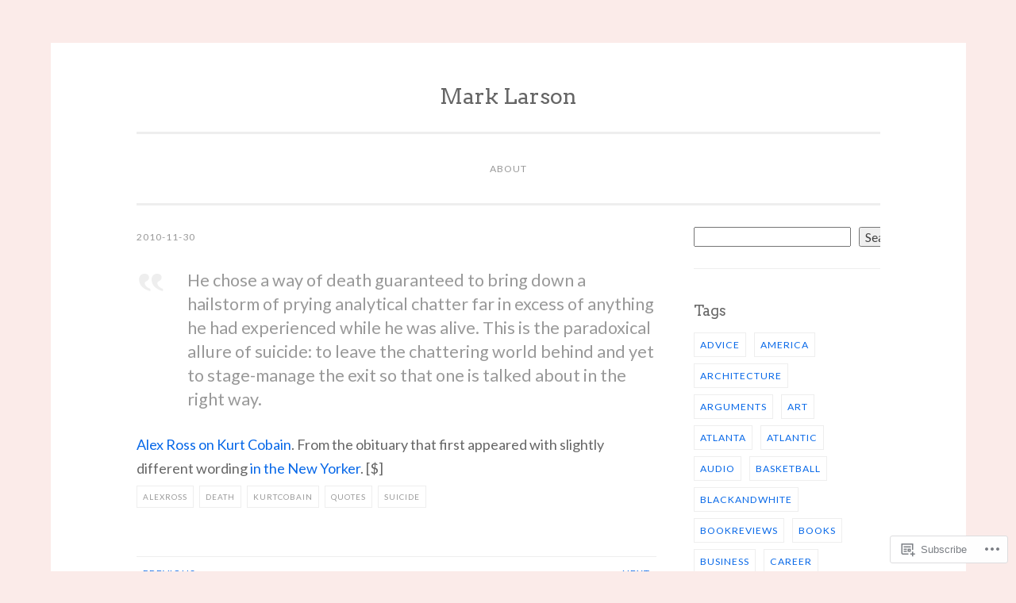

--- FILE ---
content_type: text/html; charset=UTF-8
request_url: https://mlarson.org/2010/11/30/he-chose-a-way-of-death-guaranteed-to-bring-down-a/
body_size: 18436
content:
<!DOCTYPE html>
<html lang="en">
<head>
<meta charset="UTF-8">
<meta name="viewport" content="width=device-width, initial-scale=1">
<link rel="profile" href="http://gmpg.org/xfn/11">

<title>Mark Larson</title>
<script type="text/javascript">
  WebFontConfig = {"google":{"families":["Arvo:r:latin,latin-ext","Lato:r,i,b,bi:latin,latin-ext"]},"api_url":"https:\/\/fonts-api.wp.com\/css"};
  (function() {
    var wf = document.createElement('script');
    wf.src = '/wp-content/plugins/custom-fonts/js/webfont.js';
    wf.type = 'text/javascript';
    wf.async = 'true';
    var s = document.getElementsByTagName('script')[0];
    s.parentNode.insertBefore(wf, s);
	})();
</script><style id="jetpack-custom-fonts-css">.wf-active body{font-family:"Lato",sans-serif}.wf-active button, .wf-active input[type="button"], .wf-active input[type="reset"], .wf-active input[type="submit"]{font-family:"Lato",sans-serif}.wf-active pre{font-family:"Lato",sans-serif}.wf-active h1, .wf-active h2, .wf-active h3, .wf-active h4, .wf-active h5, .wf-active h6, .wf-active .site-title{font-family:"Arvo",serif;font-style:normal;font-weight:400}.wf-active h1{font-weight:400;font-style:normal}.wf-active h2{font-weight:400;font-style:normal}.wf-active #respond h3, .wf-active h3{font-weight:400;font-style:normal}.wf-active h4{font-weight:400;font-style:normal}.wf-active h5{font-weight:400;font-style:normal}.wf-active h6{font-weight:400;font-style:normal}.wf-active .site-title{font-style:normal;font-weight:400}.wf-active .site-description{font-weight:400;font-style:normal}.wf-active .entry-title{font-style:normal;font-weight:400}.wf-active .page-title{font-style:normal;font-weight:400}.wf-active #respond h3, .wf-active .comments-title{font-style:normal;font-weight:400}.wf-active .widget-title{font-weight:400;font-style:normal}@media screen and (min-width: 50em){.wf-active h1{font-weight:400;font-style:normal}}@media screen and (min-width: 50em){.wf-active h2{font-weight:400;font-style:normal}}@media screen and (min-width: 50em){.wf-active #respond h3, .wf-active h3{font-weight:400;font-style:normal}}@media screen and (min-width: 50em){.wf-active h4{font-weight:400;font-style:normal}}@media screen and (min-width: 50em){.wf-active .entry-title{font-style:normal;font-weight:400}}</style>
<meta name='robots' content='max-image-preview:large' />

<!-- Async WordPress.com Remote Login -->
<script id="wpcom_remote_login_js">
var wpcom_remote_login_extra_auth = '';
function wpcom_remote_login_remove_dom_node_id( element_id ) {
	var dom_node = document.getElementById( element_id );
	if ( dom_node ) { dom_node.parentNode.removeChild( dom_node ); }
}
function wpcom_remote_login_remove_dom_node_classes( class_name ) {
	var dom_nodes = document.querySelectorAll( '.' + class_name );
	for ( var i = 0; i < dom_nodes.length; i++ ) {
		dom_nodes[ i ].parentNode.removeChild( dom_nodes[ i ] );
	}
}
function wpcom_remote_login_final_cleanup() {
	wpcom_remote_login_remove_dom_node_classes( "wpcom_remote_login_msg" );
	wpcom_remote_login_remove_dom_node_id( "wpcom_remote_login_key" );
	wpcom_remote_login_remove_dom_node_id( "wpcom_remote_login_validate" );
	wpcom_remote_login_remove_dom_node_id( "wpcom_remote_login_js" );
	wpcom_remote_login_remove_dom_node_id( "wpcom_request_access_iframe" );
	wpcom_remote_login_remove_dom_node_id( "wpcom_request_access_styles" );
}

// Watch for messages back from the remote login
window.addEventListener( "message", function( e ) {
	if ( e.origin === "https://r-login.wordpress.com" ) {
		var data = {};
		try {
			data = JSON.parse( e.data );
		} catch( e ) {
			wpcom_remote_login_final_cleanup();
			return;
		}

		if ( data.msg === 'LOGIN' ) {
			// Clean up the login check iframe
			wpcom_remote_login_remove_dom_node_id( "wpcom_remote_login_key" );

			var id_regex = new RegExp( /^[0-9]+$/ );
			var token_regex = new RegExp( /^.*|.*|.*$/ );
			if (
				token_regex.test( data.token )
				&& id_regex.test( data.wpcomid )
			) {
				// We have everything we need to ask for a login
				var script = document.createElement( "script" );
				script.setAttribute( "id", "wpcom_remote_login_validate" );
				script.src = '/remote-login.php?wpcom_remote_login=validate'
					+ '&wpcomid=' + data.wpcomid
					+ '&token=' + encodeURIComponent( data.token )
					+ '&host=' + window.location.protocol
					+ '//' + window.location.hostname
					+ '&postid=6318'
					+ '&is_singular=1';
				document.body.appendChild( script );
			}

			return;
		}

		// Safari ITP, not logged in, so redirect
		if ( data.msg === 'LOGIN-REDIRECT' ) {
			window.location = 'https://wordpress.com/log-in?redirect_to=' + window.location.href;
			return;
		}

		// Safari ITP, storage access failed, remove the request
		if ( data.msg === 'LOGIN-REMOVE' ) {
			var css_zap = 'html { -webkit-transition: margin-top 1s; transition: margin-top 1s; } /* 9001 */ html { margin-top: 0 !important; } * html body { margin-top: 0 !important; } @media screen and ( max-width: 782px ) { html { margin-top: 0 !important; } * html body { margin-top: 0 !important; } }';
			var style_zap = document.createElement( 'style' );
			style_zap.type = 'text/css';
			style_zap.appendChild( document.createTextNode( css_zap ) );
			document.body.appendChild( style_zap );

			var e = document.getElementById( 'wpcom_request_access_iframe' );
			e.parentNode.removeChild( e );

			document.cookie = 'wordpress_com_login_access=denied; path=/; max-age=31536000';

			return;
		}

		// Safari ITP
		if ( data.msg === 'REQUEST_ACCESS' ) {
			console.log( 'request access: safari' );

			// Check ITP iframe enable/disable knob
			if ( wpcom_remote_login_extra_auth !== 'safari_itp_iframe' ) {
				return;
			}

			// If we are in a "private window" there is no ITP.
			var private_window = false;
			try {
				var opendb = window.openDatabase( null, null, null, null );
			} catch( e ) {
				private_window = true;
			}

			if ( private_window ) {
				console.log( 'private window' );
				return;
			}

			var iframe = document.createElement( 'iframe' );
			iframe.id = 'wpcom_request_access_iframe';
			iframe.setAttribute( 'scrolling', 'no' );
			iframe.setAttribute( 'sandbox', 'allow-storage-access-by-user-activation allow-scripts allow-same-origin allow-top-navigation-by-user-activation' );
			iframe.src = 'https://r-login.wordpress.com/remote-login.php?wpcom_remote_login=request_access&origin=' + encodeURIComponent( data.origin ) + '&wpcomid=' + encodeURIComponent( data.wpcomid );

			var css = 'html { -webkit-transition: margin-top 1s; transition: margin-top 1s; } /* 9001 */ html { margin-top: 46px !important; } * html body { margin-top: 46px !important; } @media screen and ( max-width: 660px ) { html { margin-top: 71px !important; } * html body { margin-top: 71px !important; } #wpcom_request_access_iframe { display: block; height: 71px !important; } } #wpcom_request_access_iframe { border: 0px; height: 46px; position: fixed; top: 0; left: 0; width: 100%; min-width: 100%; z-index: 99999; background: #23282d; } ';

			var style = document.createElement( 'style' );
			style.type = 'text/css';
			style.id = 'wpcom_request_access_styles';
			style.appendChild( document.createTextNode( css ) );
			document.body.appendChild( style );

			document.body.appendChild( iframe );
		}

		if ( data.msg === 'DONE' ) {
			wpcom_remote_login_final_cleanup();
		}
	}
}, false );

// Inject the remote login iframe after the page has had a chance to load
// more critical resources
window.addEventListener( "DOMContentLoaded", function( e ) {
	var iframe = document.createElement( "iframe" );
	iframe.style.display = "none";
	iframe.setAttribute( "scrolling", "no" );
	iframe.setAttribute( "id", "wpcom_remote_login_key" );
	iframe.src = "https://r-login.wordpress.com/remote-login.php"
		+ "?wpcom_remote_login=key"
		+ "&origin=aHR0cHM6Ly9tbGFyc29uLm9yZw%3D%3D"
		+ "&wpcomid=104661112"
		+ "&time=" + Math.floor( Date.now() / 1000 );
	document.body.appendChild( iframe );
}, false );
</script>
<link rel='dns-prefetch' href='//s0.wp.com' />
<link rel="alternate" type="application/rss+xml" title="Mark Larson &raquo; Feed" href="https://mlarson.org/feed/" />
<link rel="alternate" type="application/rss+xml" title="Mark Larson &raquo; Comments Feed" href="https://mlarson.org/comments/feed/" />
	<script type="text/javascript">
		/* <![CDATA[ */
		function addLoadEvent(func) {
			var oldonload = window.onload;
			if (typeof window.onload != 'function') {
				window.onload = func;
			} else {
				window.onload = function () {
					oldonload();
					func();
				}
			}
		}
		/* ]]> */
	</script>
	<style id='wp-emoji-styles-inline-css'>

	img.wp-smiley, img.emoji {
		display: inline !important;
		border: none !important;
		box-shadow: none !important;
		height: 1em !important;
		width: 1em !important;
		margin: 0 0.07em !important;
		vertical-align: -0.1em !important;
		background: none !important;
		padding: 0 !important;
	}
/*# sourceURL=wp-emoji-styles-inline-css */
</style>
<link crossorigin='anonymous' rel='stylesheet' id='all-css-2-1' href='/wp-content/plugins/gutenberg-core/v22.4.2/build/styles/block-library/style.min.css?m=1769608164i&cssminify=yes' type='text/css' media='all' />
<style id='wp-block-library-inline-css'>
.has-text-align-justify {
	text-align:justify;
}
.has-text-align-justify{text-align:justify;}

/*# sourceURL=wp-block-library-inline-css */
</style><style id='wp-block-search-inline-css'>
.wp-block-search__button{margin-left:10px;word-break:normal}.wp-block-search__button.has-icon{line-height:0}.wp-block-search__button svg{fill:currentColor;height:1.25em;min-height:24px;min-width:24px;vertical-align:text-bottom;width:1.25em}:where(.wp-block-search__button){border:1px solid #ccc;padding:6px 10px}.wp-block-search__inside-wrapper{display:flex;flex:auto;flex-wrap:nowrap;max-width:100%}.wp-block-search__label{width:100%}.wp-block-search.wp-block-search__button-only .wp-block-search__button{box-sizing:border-box;display:flex;flex-shrink:0;justify-content:center;margin-left:0;max-width:100%}.wp-block-search.wp-block-search__button-only .wp-block-search__inside-wrapper{min-width:0!important;transition-property:width}.wp-block-search.wp-block-search__button-only .wp-block-search__input{flex-basis:100%;transition-duration:.3s}.wp-block-search.wp-block-search__button-only.wp-block-search__searchfield-hidden,.wp-block-search.wp-block-search__button-only.wp-block-search__searchfield-hidden .wp-block-search__inside-wrapper{overflow:hidden}.wp-block-search.wp-block-search__button-only.wp-block-search__searchfield-hidden .wp-block-search__input{border-left-width:0!important;border-right-width:0!important;flex-basis:0;flex-grow:0;margin:0;min-width:0!important;padding-left:0!important;padding-right:0!important;width:0!important}:where(.wp-block-search__input){appearance:none;border:1px solid #949494;flex-grow:1;font-family:inherit;font-size:inherit;font-style:inherit;font-weight:inherit;letter-spacing:inherit;line-height:inherit;margin-left:0;margin-right:0;min-width:3rem;padding:8px;text-decoration:unset!important;text-transform:inherit}:where(.wp-block-search__button-inside .wp-block-search__inside-wrapper){background-color:#fff;border:1px solid #949494;box-sizing:border-box;padding:4px}:where(.wp-block-search__button-inside .wp-block-search__inside-wrapper) .wp-block-search__input{border:none;border-radius:0;padding:0 4px}:where(.wp-block-search__button-inside .wp-block-search__inside-wrapper) .wp-block-search__input:focus{outline:none}:where(.wp-block-search__button-inside .wp-block-search__inside-wrapper) :where(.wp-block-search__button){padding:4px 8px}.wp-block-search.aligncenter .wp-block-search__inside-wrapper{margin:auto}.wp-block[data-align=right] .wp-block-search.wp-block-search__button-only .wp-block-search__inside-wrapper{float:right}
/*# sourceURL=https://s0.wp.com/wp-content/plugins/gutenberg-core/v22.4.2/build/styles/block-library/search/style.min.css */
</style>
<style id='global-styles-inline-css'>
:root{--wp--preset--aspect-ratio--square: 1;--wp--preset--aspect-ratio--4-3: 4/3;--wp--preset--aspect-ratio--3-4: 3/4;--wp--preset--aspect-ratio--3-2: 3/2;--wp--preset--aspect-ratio--2-3: 2/3;--wp--preset--aspect-ratio--16-9: 16/9;--wp--preset--aspect-ratio--9-16: 9/16;--wp--preset--color--black: #000000;--wp--preset--color--cyan-bluish-gray: #abb8c3;--wp--preset--color--white: #fff;--wp--preset--color--pale-pink: #f78da7;--wp--preset--color--vivid-red: #cf2e2e;--wp--preset--color--luminous-vivid-orange: #ff6900;--wp--preset--color--luminous-vivid-amber: #fcb900;--wp--preset--color--light-green-cyan: #7bdcb5;--wp--preset--color--vivid-green-cyan: #00d084;--wp--preset--color--pale-cyan-blue: #8ed1fc;--wp--preset--color--vivid-cyan-blue: #0693e3;--wp--preset--color--vivid-purple: #9b51e0;--wp--preset--color--dark-green: #1c7c7c;--wp--preset--color--dark-gray: #666;--wp--preset--color--medium-gray: #999;--wp--preset--color--light-gray: #eee;--wp--preset--gradient--vivid-cyan-blue-to-vivid-purple: linear-gradient(135deg,rgb(6,147,227) 0%,rgb(155,81,224) 100%);--wp--preset--gradient--light-green-cyan-to-vivid-green-cyan: linear-gradient(135deg,rgb(122,220,180) 0%,rgb(0,208,130) 100%);--wp--preset--gradient--luminous-vivid-amber-to-luminous-vivid-orange: linear-gradient(135deg,rgb(252,185,0) 0%,rgb(255,105,0) 100%);--wp--preset--gradient--luminous-vivid-orange-to-vivid-red: linear-gradient(135deg,rgb(255,105,0) 0%,rgb(207,46,46) 100%);--wp--preset--gradient--very-light-gray-to-cyan-bluish-gray: linear-gradient(135deg,rgb(238,238,238) 0%,rgb(169,184,195) 100%);--wp--preset--gradient--cool-to-warm-spectrum: linear-gradient(135deg,rgb(74,234,220) 0%,rgb(151,120,209) 20%,rgb(207,42,186) 40%,rgb(238,44,130) 60%,rgb(251,105,98) 80%,rgb(254,248,76) 100%);--wp--preset--gradient--blush-light-purple: linear-gradient(135deg,rgb(255,206,236) 0%,rgb(152,150,240) 100%);--wp--preset--gradient--blush-bordeaux: linear-gradient(135deg,rgb(254,205,165) 0%,rgb(254,45,45) 50%,rgb(107,0,62) 100%);--wp--preset--gradient--luminous-dusk: linear-gradient(135deg,rgb(255,203,112) 0%,rgb(199,81,192) 50%,rgb(65,88,208) 100%);--wp--preset--gradient--pale-ocean: linear-gradient(135deg,rgb(255,245,203) 0%,rgb(182,227,212) 50%,rgb(51,167,181) 100%);--wp--preset--gradient--electric-grass: linear-gradient(135deg,rgb(202,248,128) 0%,rgb(113,206,126) 100%);--wp--preset--gradient--midnight: linear-gradient(135deg,rgb(2,3,129) 0%,rgb(40,116,252) 100%);--wp--preset--font-size--small: 13px;--wp--preset--font-size--medium: 20px;--wp--preset--font-size--large: 36px;--wp--preset--font-size--x-large: 42px;--wp--preset--font-family--albert-sans: 'Albert Sans', sans-serif;--wp--preset--font-family--alegreya: Alegreya, serif;--wp--preset--font-family--arvo: Arvo, serif;--wp--preset--font-family--bodoni-moda: 'Bodoni Moda', serif;--wp--preset--font-family--bricolage-grotesque: 'Bricolage Grotesque', sans-serif;--wp--preset--font-family--cabin: Cabin, sans-serif;--wp--preset--font-family--chivo: Chivo, sans-serif;--wp--preset--font-family--commissioner: Commissioner, sans-serif;--wp--preset--font-family--cormorant: Cormorant, serif;--wp--preset--font-family--courier-prime: 'Courier Prime', monospace;--wp--preset--font-family--crimson-pro: 'Crimson Pro', serif;--wp--preset--font-family--dm-mono: 'DM Mono', monospace;--wp--preset--font-family--dm-sans: 'DM Sans', sans-serif;--wp--preset--font-family--dm-serif-display: 'DM Serif Display', serif;--wp--preset--font-family--domine: Domine, serif;--wp--preset--font-family--eb-garamond: 'EB Garamond', serif;--wp--preset--font-family--epilogue: Epilogue, sans-serif;--wp--preset--font-family--fahkwang: Fahkwang, sans-serif;--wp--preset--font-family--figtree: Figtree, sans-serif;--wp--preset--font-family--fira-sans: 'Fira Sans', sans-serif;--wp--preset--font-family--fjalla-one: 'Fjalla One', sans-serif;--wp--preset--font-family--fraunces: Fraunces, serif;--wp--preset--font-family--gabarito: Gabarito, system-ui;--wp--preset--font-family--ibm-plex-mono: 'IBM Plex Mono', monospace;--wp--preset--font-family--ibm-plex-sans: 'IBM Plex Sans', sans-serif;--wp--preset--font-family--ibarra-real-nova: 'Ibarra Real Nova', serif;--wp--preset--font-family--instrument-serif: 'Instrument Serif', serif;--wp--preset--font-family--inter: Inter, sans-serif;--wp--preset--font-family--josefin-sans: 'Josefin Sans', sans-serif;--wp--preset--font-family--jost: Jost, sans-serif;--wp--preset--font-family--libre-baskerville: 'Libre Baskerville', serif;--wp--preset--font-family--libre-franklin: 'Libre Franklin', sans-serif;--wp--preset--font-family--literata: Literata, serif;--wp--preset--font-family--lora: Lora, serif;--wp--preset--font-family--merriweather: Merriweather, serif;--wp--preset--font-family--montserrat: Montserrat, sans-serif;--wp--preset--font-family--newsreader: Newsreader, serif;--wp--preset--font-family--noto-sans-mono: 'Noto Sans Mono', sans-serif;--wp--preset--font-family--nunito: Nunito, sans-serif;--wp--preset--font-family--open-sans: 'Open Sans', sans-serif;--wp--preset--font-family--overpass: Overpass, sans-serif;--wp--preset--font-family--pt-serif: 'PT Serif', serif;--wp--preset--font-family--petrona: Petrona, serif;--wp--preset--font-family--piazzolla: Piazzolla, serif;--wp--preset--font-family--playfair-display: 'Playfair Display', serif;--wp--preset--font-family--plus-jakarta-sans: 'Plus Jakarta Sans', sans-serif;--wp--preset--font-family--poppins: Poppins, sans-serif;--wp--preset--font-family--raleway: Raleway, sans-serif;--wp--preset--font-family--roboto: Roboto, sans-serif;--wp--preset--font-family--roboto-slab: 'Roboto Slab', serif;--wp--preset--font-family--rubik: Rubik, sans-serif;--wp--preset--font-family--rufina: Rufina, serif;--wp--preset--font-family--sora: Sora, sans-serif;--wp--preset--font-family--source-sans-3: 'Source Sans 3', sans-serif;--wp--preset--font-family--source-serif-4: 'Source Serif 4', serif;--wp--preset--font-family--space-mono: 'Space Mono', monospace;--wp--preset--font-family--syne: Syne, sans-serif;--wp--preset--font-family--texturina: Texturina, serif;--wp--preset--font-family--urbanist: Urbanist, sans-serif;--wp--preset--font-family--work-sans: 'Work Sans', sans-serif;--wp--preset--spacing--20: 0.44rem;--wp--preset--spacing--30: 0.67rem;--wp--preset--spacing--40: 1rem;--wp--preset--spacing--50: 1.5rem;--wp--preset--spacing--60: 2.25rem;--wp--preset--spacing--70: 3.38rem;--wp--preset--spacing--80: 5.06rem;--wp--preset--shadow--natural: 6px 6px 9px rgba(0, 0, 0, 0.2);--wp--preset--shadow--deep: 12px 12px 50px rgba(0, 0, 0, 0.4);--wp--preset--shadow--sharp: 6px 6px 0px rgba(0, 0, 0, 0.2);--wp--preset--shadow--outlined: 6px 6px 0px -3px rgb(255, 255, 255), 6px 6px rgb(0, 0, 0);--wp--preset--shadow--crisp: 6px 6px 0px rgb(0, 0, 0);}:where(body) { margin: 0; }:where(.is-layout-flex){gap: 0.5em;}:where(.is-layout-grid){gap: 0.5em;}body .is-layout-flex{display: flex;}.is-layout-flex{flex-wrap: wrap;align-items: center;}.is-layout-flex > :is(*, div){margin: 0;}body .is-layout-grid{display: grid;}.is-layout-grid > :is(*, div){margin: 0;}body{padding-top: 0px;padding-right: 0px;padding-bottom: 0px;padding-left: 0px;}:root :where(.wp-element-button, .wp-block-button__link){background-color: #32373c;border-width: 0;color: #fff;font-family: inherit;font-size: inherit;font-style: inherit;font-weight: inherit;letter-spacing: inherit;line-height: inherit;padding-top: calc(0.667em + 2px);padding-right: calc(1.333em + 2px);padding-bottom: calc(0.667em + 2px);padding-left: calc(1.333em + 2px);text-decoration: none;text-transform: inherit;}.has-black-color{color: var(--wp--preset--color--black) !important;}.has-cyan-bluish-gray-color{color: var(--wp--preset--color--cyan-bluish-gray) !important;}.has-white-color{color: var(--wp--preset--color--white) !important;}.has-pale-pink-color{color: var(--wp--preset--color--pale-pink) !important;}.has-vivid-red-color{color: var(--wp--preset--color--vivid-red) !important;}.has-luminous-vivid-orange-color{color: var(--wp--preset--color--luminous-vivid-orange) !important;}.has-luminous-vivid-amber-color{color: var(--wp--preset--color--luminous-vivid-amber) !important;}.has-light-green-cyan-color{color: var(--wp--preset--color--light-green-cyan) !important;}.has-vivid-green-cyan-color{color: var(--wp--preset--color--vivid-green-cyan) !important;}.has-pale-cyan-blue-color{color: var(--wp--preset--color--pale-cyan-blue) !important;}.has-vivid-cyan-blue-color{color: var(--wp--preset--color--vivid-cyan-blue) !important;}.has-vivid-purple-color{color: var(--wp--preset--color--vivid-purple) !important;}.has-dark-green-color{color: var(--wp--preset--color--dark-green) !important;}.has-dark-gray-color{color: var(--wp--preset--color--dark-gray) !important;}.has-medium-gray-color{color: var(--wp--preset--color--medium-gray) !important;}.has-light-gray-color{color: var(--wp--preset--color--light-gray) !important;}.has-black-background-color{background-color: var(--wp--preset--color--black) !important;}.has-cyan-bluish-gray-background-color{background-color: var(--wp--preset--color--cyan-bluish-gray) !important;}.has-white-background-color{background-color: var(--wp--preset--color--white) !important;}.has-pale-pink-background-color{background-color: var(--wp--preset--color--pale-pink) !important;}.has-vivid-red-background-color{background-color: var(--wp--preset--color--vivid-red) !important;}.has-luminous-vivid-orange-background-color{background-color: var(--wp--preset--color--luminous-vivid-orange) !important;}.has-luminous-vivid-amber-background-color{background-color: var(--wp--preset--color--luminous-vivid-amber) !important;}.has-light-green-cyan-background-color{background-color: var(--wp--preset--color--light-green-cyan) !important;}.has-vivid-green-cyan-background-color{background-color: var(--wp--preset--color--vivid-green-cyan) !important;}.has-pale-cyan-blue-background-color{background-color: var(--wp--preset--color--pale-cyan-blue) !important;}.has-vivid-cyan-blue-background-color{background-color: var(--wp--preset--color--vivid-cyan-blue) !important;}.has-vivid-purple-background-color{background-color: var(--wp--preset--color--vivid-purple) !important;}.has-dark-green-background-color{background-color: var(--wp--preset--color--dark-green) !important;}.has-dark-gray-background-color{background-color: var(--wp--preset--color--dark-gray) !important;}.has-medium-gray-background-color{background-color: var(--wp--preset--color--medium-gray) !important;}.has-light-gray-background-color{background-color: var(--wp--preset--color--light-gray) !important;}.has-black-border-color{border-color: var(--wp--preset--color--black) !important;}.has-cyan-bluish-gray-border-color{border-color: var(--wp--preset--color--cyan-bluish-gray) !important;}.has-white-border-color{border-color: var(--wp--preset--color--white) !important;}.has-pale-pink-border-color{border-color: var(--wp--preset--color--pale-pink) !important;}.has-vivid-red-border-color{border-color: var(--wp--preset--color--vivid-red) !important;}.has-luminous-vivid-orange-border-color{border-color: var(--wp--preset--color--luminous-vivid-orange) !important;}.has-luminous-vivid-amber-border-color{border-color: var(--wp--preset--color--luminous-vivid-amber) !important;}.has-light-green-cyan-border-color{border-color: var(--wp--preset--color--light-green-cyan) !important;}.has-vivid-green-cyan-border-color{border-color: var(--wp--preset--color--vivid-green-cyan) !important;}.has-pale-cyan-blue-border-color{border-color: var(--wp--preset--color--pale-cyan-blue) !important;}.has-vivid-cyan-blue-border-color{border-color: var(--wp--preset--color--vivid-cyan-blue) !important;}.has-vivid-purple-border-color{border-color: var(--wp--preset--color--vivid-purple) !important;}.has-dark-green-border-color{border-color: var(--wp--preset--color--dark-green) !important;}.has-dark-gray-border-color{border-color: var(--wp--preset--color--dark-gray) !important;}.has-medium-gray-border-color{border-color: var(--wp--preset--color--medium-gray) !important;}.has-light-gray-border-color{border-color: var(--wp--preset--color--light-gray) !important;}.has-vivid-cyan-blue-to-vivid-purple-gradient-background{background: var(--wp--preset--gradient--vivid-cyan-blue-to-vivid-purple) !important;}.has-light-green-cyan-to-vivid-green-cyan-gradient-background{background: var(--wp--preset--gradient--light-green-cyan-to-vivid-green-cyan) !important;}.has-luminous-vivid-amber-to-luminous-vivid-orange-gradient-background{background: var(--wp--preset--gradient--luminous-vivid-amber-to-luminous-vivid-orange) !important;}.has-luminous-vivid-orange-to-vivid-red-gradient-background{background: var(--wp--preset--gradient--luminous-vivid-orange-to-vivid-red) !important;}.has-very-light-gray-to-cyan-bluish-gray-gradient-background{background: var(--wp--preset--gradient--very-light-gray-to-cyan-bluish-gray) !important;}.has-cool-to-warm-spectrum-gradient-background{background: var(--wp--preset--gradient--cool-to-warm-spectrum) !important;}.has-blush-light-purple-gradient-background{background: var(--wp--preset--gradient--blush-light-purple) !important;}.has-blush-bordeaux-gradient-background{background: var(--wp--preset--gradient--blush-bordeaux) !important;}.has-luminous-dusk-gradient-background{background: var(--wp--preset--gradient--luminous-dusk) !important;}.has-pale-ocean-gradient-background{background: var(--wp--preset--gradient--pale-ocean) !important;}.has-electric-grass-gradient-background{background: var(--wp--preset--gradient--electric-grass) !important;}.has-midnight-gradient-background{background: var(--wp--preset--gradient--midnight) !important;}.has-small-font-size{font-size: var(--wp--preset--font-size--small) !important;}.has-medium-font-size{font-size: var(--wp--preset--font-size--medium) !important;}.has-large-font-size{font-size: var(--wp--preset--font-size--large) !important;}.has-x-large-font-size{font-size: var(--wp--preset--font-size--x-large) !important;}.has-albert-sans-font-family{font-family: var(--wp--preset--font-family--albert-sans) !important;}.has-alegreya-font-family{font-family: var(--wp--preset--font-family--alegreya) !important;}.has-arvo-font-family{font-family: var(--wp--preset--font-family--arvo) !important;}.has-bodoni-moda-font-family{font-family: var(--wp--preset--font-family--bodoni-moda) !important;}.has-bricolage-grotesque-font-family{font-family: var(--wp--preset--font-family--bricolage-grotesque) !important;}.has-cabin-font-family{font-family: var(--wp--preset--font-family--cabin) !important;}.has-chivo-font-family{font-family: var(--wp--preset--font-family--chivo) !important;}.has-commissioner-font-family{font-family: var(--wp--preset--font-family--commissioner) !important;}.has-cormorant-font-family{font-family: var(--wp--preset--font-family--cormorant) !important;}.has-courier-prime-font-family{font-family: var(--wp--preset--font-family--courier-prime) !important;}.has-crimson-pro-font-family{font-family: var(--wp--preset--font-family--crimson-pro) !important;}.has-dm-mono-font-family{font-family: var(--wp--preset--font-family--dm-mono) !important;}.has-dm-sans-font-family{font-family: var(--wp--preset--font-family--dm-sans) !important;}.has-dm-serif-display-font-family{font-family: var(--wp--preset--font-family--dm-serif-display) !important;}.has-domine-font-family{font-family: var(--wp--preset--font-family--domine) !important;}.has-eb-garamond-font-family{font-family: var(--wp--preset--font-family--eb-garamond) !important;}.has-epilogue-font-family{font-family: var(--wp--preset--font-family--epilogue) !important;}.has-fahkwang-font-family{font-family: var(--wp--preset--font-family--fahkwang) !important;}.has-figtree-font-family{font-family: var(--wp--preset--font-family--figtree) !important;}.has-fira-sans-font-family{font-family: var(--wp--preset--font-family--fira-sans) !important;}.has-fjalla-one-font-family{font-family: var(--wp--preset--font-family--fjalla-one) !important;}.has-fraunces-font-family{font-family: var(--wp--preset--font-family--fraunces) !important;}.has-gabarito-font-family{font-family: var(--wp--preset--font-family--gabarito) !important;}.has-ibm-plex-mono-font-family{font-family: var(--wp--preset--font-family--ibm-plex-mono) !important;}.has-ibm-plex-sans-font-family{font-family: var(--wp--preset--font-family--ibm-plex-sans) !important;}.has-ibarra-real-nova-font-family{font-family: var(--wp--preset--font-family--ibarra-real-nova) !important;}.has-instrument-serif-font-family{font-family: var(--wp--preset--font-family--instrument-serif) !important;}.has-inter-font-family{font-family: var(--wp--preset--font-family--inter) !important;}.has-josefin-sans-font-family{font-family: var(--wp--preset--font-family--josefin-sans) !important;}.has-jost-font-family{font-family: var(--wp--preset--font-family--jost) !important;}.has-libre-baskerville-font-family{font-family: var(--wp--preset--font-family--libre-baskerville) !important;}.has-libre-franklin-font-family{font-family: var(--wp--preset--font-family--libre-franklin) !important;}.has-literata-font-family{font-family: var(--wp--preset--font-family--literata) !important;}.has-lora-font-family{font-family: var(--wp--preset--font-family--lora) !important;}.has-merriweather-font-family{font-family: var(--wp--preset--font-family--merriweather) !important;}.has-montserrat-font-family{font-family: var(--wp--preset--font-family--montserrat) !important;}.has-newsreader-font-family{font-family: var(--wp--preset--font-family--newsreader) !important;}.has-noto-sans-mono-font-family{font-family: var(--wp--preset--font-family--noto-sans-mono) !important;}.has-nunito-font-family{font-family: var(--wp--preset--font-family--nunito) !important;}.has-open-sans-font-family{font-family: var(--wp--preset--font-family--open-sans) !important;}.has-overpass-font-family{font-family: var(--wp--preset--font-family--overpass) !important;}.has-pt-serif-font-family{font-family: var(--wp--preset--font-family--pt-serif) !important;}.has-petrona-font-family{font-family: var(--wp--preset--font-family--petrona) !important;}.has-piazzolla-font-family{font-family: var(--wp--preset--font-family--piazzolla) !important;}.has-playfair-display-font-family{font-family: var(--wp--preset--font-family--playfair-display) !important;}.has-plus-jakarta-sans-font-family{font-family: var(--wp--preset--font-family--plus-jakarta-sans) !important;}.has-poppins-font-family{font-family: var(--wp--preset--font-family--poppins) !important;}.has-raleway-font-family{font-family: var(--wp--preset--font-family--raleway) !important;}.has-roboto-font-family{font-family: var(--wp--preset--font-family--roboto) !important;}.has-roboto-slab-font-family{font-family: var(--wp--preset--font-family--roboto-slab) !important;}.has-rubik-font-family{font-family: var(--wp--preset--font-family--rubik) !important;}.has-rufina-font-family{font-family: var(--wp--preset--font-family--rufina) !important;}.has-sora-font-family{font-family: var(--wp--preset--font-family--sora) !important;}.has-source-sans-3-font-family{font-family: var(--wp--preset--font-family--source-sans-3) !important;}.has-source-serif-4-font-family{font-family: var(--wp--preset--font-family--source-serif-4) !important;}.has-space-mono-font-family{font-family: var(--wp--preset--font-family--space-mono) !important;}.has-syne-font-family{font-family: var(--wp--preset--font-family--syne) !important;}.has-texturina-font-family{font-family: var(--wp--preset--font-family--texturina) !important;}.has-urbanist-font-family{font-family: var(--wp--preset--font-family--urbanist) !important;}.has-work-sans-font-family{font-family: var(--wp--preset--font-family--work-sans) !important;}
/*# sourceURL=global-styles-inline-css */
</style>

<style id='classic-theme-styles-inline-css'>
.wp-block-button__link{background-color:#32373c;border-radius:9999px;box-shadow:none;color:#fff;font-size:1.125em;padding:calc(.667em + 2px) calc(1.333em + 2px);text-decoration:none}.wp-block-file__button{background:#32373c;color:#fff}.wp-block-accordion-heading{margin:0}.wp-block-accordion-heading__toggle{background-color:inherit!important;color:inherit!important}.wp-block-accordion-heading__toggle:not(:focus-visible){outline:none}.wp-block-accordion-heading__toggle:focus,.wp-block-accordion-heading__toggle:hover{background-color:inherit!important;border:none;box-shadow:none;color:inherit;padding:var(--wp--preset--spacing--20,1em) 0;text-decoration:none}.wp-block-accordion-heading__toggle:focus-visible{outline:auto;outline-offset:0}
/*# sourceURL=/wp-content/plugins/gutenberg-core/v22.4.2/build/styles/block-library/classic.min.css */
</style>
<link crossorigin='anonymous' rel='stylesheet' id='all-css-4-1' href='/_static/??-eJyVkNsOwjAIhl9IJHPGw4XxWdqKW7WnlDaLby86vTBTozcEyP/xAzgkMDEUCgV9heRqZwOjiZmk75MqKApPB6vIkRfZ3DDP8D02JGFA65SJGSR6Wz2UXkCecGMbU9WYKLDJqpgeFig6FJ6mTp8ILhdHf83XLprz7yvZYEYTuF/47QWZZHYnafc45Fl+gzqKIBupYmN4KeDolM03dO93zXrZrLZt225OVxrZo3E=&cssminify=yes' type='text/css' media='all' />
<style id='penscratch-2-style-inline-css'>
.cat-links, .byline .author, .group-blog .byline + .sep, .single .byline + .sep { clip: rect(1px, 1px, 1px, 1px); height: 1px; position: absolute; overflow: hidden; width: 1px; }
/*# sourceURL=penscratch-2-style-inline-css */
</style>
<link crossorigin='anonymous' rel='stylesheet' id='print-css-5-1' href='/wp-content/mu-plugins/global-print/global-print.css?m=1465851035i&cssminify=yes' type='text/css' media='print' />
<style id='jetpack-global-styles-frontend-style-inline-css'>
:root { --font-headings: unset; --font-base: unset; --font-headings-default: -apple-system,BlinkMacSystemFont,"Segoe UI",Roboto,Oxygen-Sans,Ubuntu,Cantarell,"Helvetica Neue",sans-serif; --font-base-default: -apple-system,BlinkMacSystemFont,"Segoe UI",Roboto,Oxygen-Sans,Ubuntu,Cantarell,"Helvetica Neue",sans-serif;}
/*# sourceURL=jetpack-global-styles-frontend-style-inline-css */
</style>
<link crossorigin='anonymous' rel='stylesheet' id='all-css-8-1' href='/wp-content/themes/h4/global.css?m=1420737423i&cssminify=yes' type='text/css' media='all' />
<script type="text/javascript" id="wpcom-actionbar-placeholder-js-extra">
/* <![CDATA[ */
var actionbardata = {"siteID":"104661112","postID":"6318","siteURL":"https://mlarson.org","xhrURL":"https://mlarson.org/wp-admin/admin-ajax.php","nonce":"ac23cf401e","isLoggedIn":"","statusMessage":"","subsEmailDefault":"instantly","proxyScriptUrl":"https://s0.wp.com/wp-content/js/wpcom-proxy-request.js?m=1513050504i&amp;ver=20211021","shortlink":"https://wp.me/p7598s-1DU","i18n":{"followedText":"New posts from this site will now appear in your \u003Ca href=\"https://wordpress.com/reader\"\u003EReader\u003C/a\u003E","foldBar":"Collapse this bar","unfoldBar":"Expand this bar","shortLinkCopied":"Shortlink copied to clipboard."}};
//# sourceURL=wpcom-actionbar-placeholder-js-extra
/* ]]> */
</script>
<script type="text/javascript" id="jetpack-mu-wpcom-settings-js-before">
/* <![CDATA[ */
var JETPACK_MU_WPCOM_SETTINGS = {"assetsUrl":"https://s0.wp.com/wp-content/mu-plugins/jetpack-mu-wpcom-plugin/moon/jetpack_vendor/automattic/jetpack-mu-wpcom/src/build/"};
//# sourceURL=jetpack-mu-wpcom-settings-js-before
/* ]]> */
</script>
<script crossorigin='anonymous' type='text/javascript'  src='/wp-content/js/rlt-proxy.js?m=1720530689i'></script>
<script type="text/javascript" id="rlt-proxy-js-after">
/* <![CDATA[ */
	rltInitialize( {"token":null,"iframeOrigins":["https:\/\/widgets.wp.com"]} );
//# sourceURL=rlt-proxy-js-after
/* ]]> */
</script>
<link rel="EditURI" type="application/rsd+xml" title="RSD" href="https://mlarsondotorg.wordpress.com/xmlrpc.php?rsd" />
<meta name="generator" content="WordPress.com" />
<link rel="canonical" href="https://mlarson.org/2010/11/30/he-chose-a-way-of-death-guaranteed-to-bring-down-a/" />
<link rel='shortlink' href='https://wp.me/p7598s-1DU' />
<link rel="alternate" type="application/json+oembed" href="https://public-api.wordpress.com/oembed/?format=json&amp;url=https%3A%2F%2Fmlarson.org%2F2010%2F11%2F30%2Fhe-chose-a-way-of-death-guaranteed-to-bring-down-a%2F&amp;for=wpcom-auto-discovery" /><link rel="alternate" type="application/xml+oembed" href="https://public-api.wordpress.com/oembed/?format=xml&amp;url=https%3A%2F%2Fmlarson.org%2F2010%2F11%2F30%2Fhe-chose-a-way-of-death-guaranteed-to-bring-down-a%2F&amp;for=wpcom-auto-discovery" />
<!-- Jetpack Open Graph Tags -->
<meta property="og:type" content="article" />
<meta property="og:title" content=" " />
<meta property="og:url" content="https://mlarson.org/2010/11/30/he-chose-a-way-of-death-guaranteed-to-bring-down-a/" />
<meta property="og:description" content="He chose a way of death guaranteed to bring down a hailstorm of prying analytical chatter far in excess of anything he had experienced while he was alive. This is the paradoxical allure of suicide:…" />
<meta property="article:published_time" content="2010-11-30T03:18:46+00:00" />
<meta property="article:modified_time" content="2010-11-30T03:18:46+00:00" />
<meta property="og:site_name" content="Mark Larson" />
<meta property="og:image" content="https://mlarson.org/wp-content/uploads/2017/12/image.jpg?w=200" />
<meta property="og:image:width" content="200" />
<meta property="og:image:height" content="200" />
<meta property="og:image:alt" content="" />
<meta property="og:locale" content="en_US" />
<meta property="article:publisher" content="https://www.facebook.com/WordPresscom" />
<meta name="twitter:text:title" content="Mark Larson" />
<meta name="twitter:image" content="https://mlarson.org/wp-content/uploads/2017/12/image.jpg?w=240" />
<meta name="twitter:card" content="summary" />

<!-- End Jetpack Open Graph Tags -->
<link rel='openid.server' href='https://mlarson.org/?openidserver=1' />
<link rel='openid.delegate' href='https://mlarson.org/' />
<link rel="search" type="application/opensearchdescription+xml" href="https://mlarson.org/osd.xml" title="Mark Larson" />
<link rel="search" type="application/opensearchdescription+xml" href="https://s1.wp.com/opensearch.xml" title="WordPress.com" />
<meta name="theme-color" content="#fbebe9" />
		<style type="text/css">
			.recentcomments a {
				display: inline !important;
				padding: 0 !important;
				margin: 0 !important;
			}

			table.recentcommentsavatartop img.avatar, table.recentcommentsavatarend img.avatar {
				border: 0px;
				margin: 0;
			}

			table.recentcommentsavatartop a, table.recentcommentsavatarend a {
				border: 0px !important;
				background-color: transparent !important;
			}

			td.recentcommentsavatarend, td.recentcommentsavatartop {
				padding: 0px 0px 1px 0px;
				margin: 0px;
			}

			td.recentcommentstextend {
				border: none !important;
				padding: 0px 0px 2px 10px;
			}

			.rtl td.recentcommentstextend {
				padding: 0px 10px 2px 0px;
			}

			td.recentcommentstexttop {
				border: none;
				padding: 0px 0px 0px 10px;
			}

			.rtl td.recentcommentstexttop {
				padding: 0px 10px 0px 0px;
			}
		</style>
		<meta name="description" content="He chose a way of death guaranteed to bring down a hailstorm of prying analytical chatter far in excess of anything he had experienced while he was alive. This is the paradoxical allure of suicide: to leave the chattering world behind and yet to stage-manage the exit so that one is talked about in the&hellip;" />
<style type="text/css" id="custom-background-css">
body.custom-background { background-color: #fbebe9; }
</style>
	<style type="text/css" id="custom-colors-css">	.widget a:hover,
	.site-footer .widget a:hover {
		color: #666;
	}
.jetpack-social-navigation ul a:hover { color: #000000;}
body { background-color: #fbebe9;}
.jetpack-social-navigation ul a:hover { background-color: #0770f7;}
.jetpack-recipe-title { border-color: #0770f7;}
.toggled .menu-toggle, .wp_widget_tag_cloud a:hover, .tags-links a:hover { border-color: #0768E8;}
.button:hover, .button:focus, .button:active, button:hover, button:focus, button:active, input[type="button"]:hover, input[type="button"]:focus, input[type="button"]:active, input[type="reset"]:hover, input[type="reset"]:focus, input[type="reset"]:active, input[type="submit"]:hover, input[type="submit"]:focus, input[type="submit"]:active, #infinite-handle span:hover { border-color: #0768E8;}
.button:hover, .button:focus, .button:active, button:hover, button:focus, button:active, input[type="button"]:hover, input[type="button"]:focus, input[type="button"]:active, input[type="reset"]:hover, input[type="reset"]:focus, input[type="reset"]:active, input[type="submit"]:hover, input[type="submit"]:focus, input[type="submit"]:active, #infinite-handle span:hover { color: #0768E8;}
.menu-toggle:hover #menu-icon, .toggled #menu-icon { fill: #0768E8;}
a, a:visited, .site-footer a:hover, .main-navigation li:hover > a, .current_page_item a, .current-menu-item a, .toggled .menu-toggle, .entry-footer a:hover, .entry-meta a:hover, .entry-title a:hover, .site-main .post-navigation .meta-nav, .site-main .paging-navigation .meta-nav, .comment-meta .comment-metadata a:hover, .required, .widget a, #wp-calendar a, .wp_widget_tag_cloud a:hover, #infinite-footer .container a:hover, #infinite-handle span, .tags-links a:hover, .current_page_item a, .current-menu-item a, .current_page_item a:visited, .current-menu-item a:visited { color: #0768E8;}
</style>
<link rel="icon" href="https://mlarson.org/wp-content/uploads/2017/12/image.jpg?w=32" sizes="32x32" />
<link rel="icon" href="https://mlarson.org/wp-content/uploads/2017/12/image.jpg?w=192" sizes="192x192" />
<link rel="apple-touch-icon" href="https://mlarson.org/wp-content/uploads/2017/12/image.jpg?w=180" />
<meta name="msapplication-TileImage" content="https://mlarson.org/wp-content/uploads/2017/12/image.jpg?w=270" />
			<link rel="stylesheet" id="custom-css-css" type="text/css" href="https://s0.wp.com/?custom-css=1&#038;csblog=7598s&#038;cscache=6&#038;csrev=15" />
			</head>

<body class="wp-singular post-template-default single single-post postid-6318 single-format-quote custom-background wp-embed-responsive wp-theme-pubpenscratch-2 customizer-styles-applied jetpack-reblog-enabled categories-hidden author-hidden custom-colors">
<div id="page" class="hfeed site">
	<a class="skip-link screen-reader-text" href="#content">Skip to content</a>
	<header id="masthead" class="site-header" role="banner">
		<div class="site-branding">
							<p class="site-title"><a href="https://mlarson.org/" rel="home">Mark Larson</a></p>
					</div>

		<nav id="site-navigation" class="main-navigation" role="navigation">
			<button class="menu-toggle">
				<svg xmlns="http://www.w3.org/2000/svg" viewBox="0 0 16 16"><rect x="0" fill="none" width="16" height="16"/><g><path id="menu-icon" d="M0 14h16v-2H0v2zM0 2v2h16V2H0zm0 7h16V7H0v2z"/></g></svg>
				Menu			</button>
			<div class="menu"><ul>
<li class="page_item page-item-1"><a href="https://mlarson.org/about/">About</a></li>
</ul></div>
		</nav><!-- #site-navigation -->
	</header><!-- #masthead -->

	<div id="content" class="site-content">
		
	<div id="primary" class="content-area">
		<main id="main" class="site-main" role="main">

		
			
<article id="post-6318" class="post-6318 post type-post status-publish format-quote hentry category-uncategorized tag-alexross tag-death tag-kurtcobain tag-quotes tag-suicide post_format-post-format-quote">
	<header class="entry-header">
				
		<div class="entry-meta">
			<span class="posted-on"><a href="https://mlarson.org/2010/11/30/he-chose-a-way-of-death-guaranteed-to-bring-down-a/" rel="bookmark"><time class="entry-date published" datetime="2010-11-30T03:18:46-05:00">2010-11-30</time></a></span><span class="byline"><span class="author vcard"><span class="sep"> ~ </span><a class="url fn n" href="https://mlarson.org/author/textsumer/">Mark</a></span></span>					</div><!-- .entry-meta -->
	</header><!-- .entry-header -->

	<div class="entry-content">
		<blockquote class='long'><p>He chose a way of death guaranteed to bring down a hailstorm of prying analytical chatter far in excess of anything he had experienced while he was alive. This is the paradoxical allure of suicide: to leave the chattering world behind and yet to stage-manage the exit so that one is talked about in the right way.</p></blockquote>
<div class='attribution'><a href="http://www.amazon.com/Listen-This-Alex-Ross/dp/0374187746">Alex Ross on Kurt Cobain</a>. From the obituary that first appeared with slightly different wording <a href="http://archives.newyorker.com/?i=1994-04-25#folio=102">in the New Yorker</a>. [$]</div>
			</div><!-- .entry-content -->

	<footer class="entry-footer">
				<span class="cat-links">
			Posted in <a href="https://mlarson.org/category/uncategorized/" rel="category tag">uncategorized</a>		</span>
							<span class="tags-links">
				<a href="https://mlarson.org/tag/alexross/" rel="tag">alexross</a><a href="https://mlarson.org/tag/death/" rel="tag">death</a><a href="https://mlarson.org/tag/kurtcobain/" rel="tag">kurtcobain</a><a href="https://mlarson.org/tag/quotes/" rel="tag">quotes</a><a href="https://mlarson.org/tag/suicide/" rel="tag">suicide</a>			</span>
			</footer><!-- .entry-footer -->

	</article><!-- #post-## -->

			
	<nav class="navigation post-navigation" aria-label="Posts">
		<h2 class="screen-reader-text">Post navigation</h2>
		<div class="nav-links"><div class="nav-previous"><a href="https://mlarson.org/2010/11/30/all-trivial-fond-records-cold-hopes-swarm-like/" rel="prev"><span class="meta-nav">&lsaquo; Previous</span>Previous Post</a></div><div class="nav-next"><a href="https://mlarson.org/2010/11/30/le-samourai-when-i-came-across-this-i-was/" rel="next"><span class="meta-nav">Next &rsaquo;</span>Le Samouraï</a></div></div>
	</nav>
			
		
		</main><!-- #main -->
	</div><!-- #primary -->

	<div id="secondary" class="widget-area" role="complementary">
		<aside id="block-3" class="widget widget_block widget_search"><form role="search" method="get" action="https://mlarson.org/" class="wp-block-search__button-outside wp-block-search__text-button wp-block-search"    ><label class="wp-block-search__label screen-reader-text" for="wp-block-search__input-1" >Search</label><div class="wp-block-search__inside-wrapper" ><input class="wp-block-search__input" id="wp-block-search__input-1" placeholder="" value="" type="search" name="s" required /><button aria-label="Search" class="wp-block-search__button wp-element-button" type="submit" >Search</button></div></form></aside><aside id="wp_tag_cloud-2" class="widget wp_widget_tag_cloud"><h1 class="widget-title">Tags</h1><a href="https://mlarson.org/tag/advice/" class="tag-cloud-link tag-link-157 tag-link-position-1" style="font-size: 10.698795180723pt;" aria-label="advice (53 items)">advice</a>
<a href="https://mlarson.org/tag/america/" class="tag-cloud-link tag-link-8055 tag-link-position-2" style="font-size: 8.3373493975904pt;" aria-label="america (27 items)">america</a>
<a href="https://mlarson.org/tag/architecture/" class="tag-cloud-link tag-link-2290 tag-link-position-3" style="font-size: 8.1686746987952pt;" aria-label="architecture (26 items)">architecture</a>
<a href="https://mlarson.org/tag/arguments/" class="tag-cloud-link tag-link-12589 tag-link-position-4" style="font-size: 9.2650602409639pt;" aria-label="arguments (35 items)">arguments</a>
<a href="https://mlarson.org/tag/art/" class="tag-cloud-link tag-link-177 tag-link-position-5" style="font-size: 15.253012048193pt;" aria-label="art (184 items)">art</a>
<a href="https://mlarson.org/tag/atlanta/" class="tag-cloud-link tag-link-15453 tag-link-position-6" style="font-size: 13.228915662651pt;" aria-label="atlanta (107 items)">atlanta</a>
<a href="https://mlarson.org/tag/atlantic/" class="tag-cloud-link tag-link-116173 tag-link-position-7" style="font-size: 10.024096385542pt;" aria-label="atlantic (44 items)">atlantic</a>
<a href="https://mlarson.org/tag/audio/" class="tag-cloud-link tag-link-413 tag-link-position-8" style="font-size: 8pt;" aria-label="audio (25 items)">audio</a>
<a href="https://mlarson.org/tag/basketball/" class="tag-cloud-link tag-link-1985 tag-link-position-9" style="font-size: 11.457831325301pt;" aria-label="basketball (65 items)">basketball</a>
<a href="https://mlarson.org/tag/blackandwhite/" class="tag-cloud-link tag-link-453337 tag-link-position-10" style="font-size: 10.698795180723pt;" aria-label="blackandwhite (53 items)">blackandwhite</a>
<a href="https://mlarson.org/tag/bookreviews/" class="tag-cloud-link tag-link-849541 tag-link-position-11" style="font-size: 14.409638554217pt;" aria-label="bookreviews (147 items)">bookreviews</a>
<a href="https://mlarson.org/tag/books/" class="tag-cloud-link tag-link-178 tag-link-position-12" style="font-size: 17.277108433735pt;" aria-label="books (319 items)">books</a>
<a href="https://mlarson.org/tag/business/" class="tag-cloud-link tag-link-179 tag-link-position-13" style="font-size: 12.975903614458pt;" aria-label="business (98 items)">business</a>
<a href="https://mlarson.org/tag/career/" class="tag-cloud-link tag-link-14560 tag-link-position-14" style="font-size: 10.951807228916pt;" aria-label="career (56 items)">career</a>
<a href="https://mlarson.org/tag/carolynhax/" class="tag-cloud-link tag-link-4369713 tag-link-position-15" style="font-size: 9.6024096385542pt;" aria-label="carolynhax (39 items)">carolynhax</a>
<a href="https://mlarson.org/tag/cities/" class="tag-cloud-link tag-link-38369 tag-link-position-16" style="font-size: 11.204819277108pt;" aria-label="cities (61 items)">cities</a>
<a href="https://mlarson.org/tag/classical/" class="tag-cloud-link tag-link-16970 tag-link-position-17" style="font-size: 12.722891566265pt;" aria-label="classical (92 items)">classical</a>
<a href="https://mlarson.org/tag/clinteastwood/" class="tag-cloud-link tag-link-6921026 tag-link-position-18" style="font-size: 8.6746987951807pt;" aria-label="clinteastwood (30 items)">clinteastwood</a>
<a href="https://mlarson.org/tag/comics/" class="tag-cloud-link tag-link-756 tag-link-position-19" style="font-size: 11.373493975904pt;" aria-label="comics (63 items)">comics</a>
<a href="https://mlarson.org/tag/creativity/" class="tag-cloud-link tag-link-789 tag-link-position-20" style="font-size: 12.722891566265pt;" aria-label="creativity (93 items)">creativity</a>
<a href="https://mlarson.org/tag/criticism/" class="tag-cloud-link tag-link-5795 tag-link-position-21" style="font-size: 11.542168674699pt;" aria-label="criticism (67 items)">criticism</a>
<a href="https://mlarson.org/tag/culture/" class="tag-cloud-link tag-link-1098 tag-link-position-22" style="font-size: 12.132530120482pt;" aria-label="culture (78 items)">culture</a>
<a href="https://mlarson.org/tag/death/" class="tag-cloud-link tag-link-8437 tag-link-position-23" style="font-size: 9.9397590361446pt;" aria-label="death (43 items)">death</a>
<a href="https://mlarson.org/tag/design/" class="tag-cloud-link tag-link-148 tag-link-position-24" style="font-size: 9.3493975903614pt;" aria-label="design (36 items)">design</a>
<a href="https://mlarson.org/tag/directing/" class="tag-cloud-link tag-link-100016 tag-link-position-25" style="font-size: 11.204819277108pt;" aria-label="directing (61 items)">directing</a>
<a href="https://mlarson.org/tag/documentary/" class="tag-cloud-link tag-link-8105 tag-link-position-26" style="font-size: 10.698795180723pt;" aria-label="documentary (53 items)">documentary</a>
<a href="https://mlarson.org/tag/eating/" class="tag-cloud-link tag-link-4001 tag-link-position-27" style="font-size: 10.192771084337pt;" aria-label="eating (46 items)">eating</a>
<a href="https://mlarson.org/tag/economics/" class="tag-cloud-link tag-link-657 tag-link-position-28" style="font-size: 11.289156626506pt;" aria-label="economics (62 items)">economics</a>
<a href="https://mlarson.org/tag/education/" class="tag-cloud-link tag-link-1342 tag-link-position-29" style="font-size: 10.277108433735pt;" aria-label="education (47 items)">education</a>
<a href="https://mlarson.org/tag/fashion/" class="tag-cloud-link tag-link-3737 tag-link-position-30" style="font-size: 9.2650602409639pt;" aria-label="fashion (35 items)">fashion</a>
<a href="https://mlarson.org/tag/film/" class="tag-cloud-link tag-link-524 tag-link-position-31" style="font-size: 20.987951807229pt;" aria-label="film (889 items)">film</a>
<a href="https://mlarson.org/tag/filmnoir/" class="tag-cloud-link tag-link-1734382 tag-link-position-32" style="font-size: 10.867469879518pt;" aria-label="filmnoir (55 items)">filmnoir</a>
<a href="https://mlarson.org/tag/food/" class="tag-cloud-link tag-link-586 tag-link-position-33" style="font-size: 13.397590361446pt;" aria-label="food (110 items)">food</a>
<a href="https://mlarson.org/tag/grantland/" class="tag-cloud-link tag-link-11727085 tag-link-position-34" style="font-size: 8.3373493975904pt;" aria-label="grantland (27 items)">grantland</a>
<a href="https://mlarson.org/tag/happiness/" class="tag-cloud-link tag-link-22297 tag-link-position-35" style="font-size: 8.9277108433735pt;" aria-label="happiness (32 items)">happiness</a>
<a href="https://mlarson.org/tag/hiking/" class="tag-cloud-link tag-link-7815 tag-link-position-36" style="font-size: 8.421686746988pt;" aria-label="hiking (28 items)">hiking</a>
<a href="https://mlarson.org/tag/hiphop/" class="tag-cloud-link tag-link-1412 tag-link-position-37" style="font-size: 11.542168674699pt;" aria-label="hiphop (67 items)">hiphop</a>
<a href="https://mlarson.org/tag/history/" class="tag-cloud-link tag-link-678 tag-link-position-38" style="font-size: 9.0120481927711pt;" aria-label="history (33 items)">history</a>
<a href="https://mlarson.org/tag/horror/" class="tag-cloud-link tag-link-1252 tag-link-position-39" style="font-size: 9.433734939759pt;" aria-label="horror (37 items)">horror</a>
<a href="https://mlarson.org/tag/humor/" class="tag-cloud-link tag-link-376 tag-link-position-40" style="font-size: 8.1686746987952pt;" aria-label="humor (26 items)">humor</a>
<a href="https://mlarson.org/tag/internet/" class="tag-cloud-link tag-link-22 tag-link-position-41" style="font-size: 9.6867469879518pt;" aria-label="internet (40 items)">internet</a>
<a href="https://mlarson.org/tag/interview/" class="tag-cloud-link tag-link-11788 tag-link-position-42" style="font-size: 13.903614457831pt;" aria-label="interview (129 items)">interview</a>
<a href="https://mlarson.org/tag/interviews/" class="tag-cloud-link tag-link-831 tag-link-position-43" style="font-size: 8pt;" aria-label="interviews (25 items)">interviews</a>
<a href="https://mlarson.org/tag/journalism/" class="tag-cloud-link tag-link-316 tag-link-position-44" style="font-size: 8.421686746988pt;" aria-label="journalism (28 items)">journalism</a>
<a href="https://mlarson.org/tag/language/" class="tag-cloud-link tag-link-1934 tag-link-position-45" style="font-size: 10.614457831325pt;" aria-label="language (51 items)">language</a>
<a href="https://mlarson.org/tag/learning/" class="tag-cloud-link tag-link-264 tag-link-position-46" style="font-size: 10.698795180723pt;" aria-label="learning (53 items)">learning</a>
<a href="https://mlarson.org/tag/life/" class="tag-cloud-link tag-link-124 tag-link-position-47" style="font-size: 13.987951807229pt;" aria-label="life (130 items)">life</a>
<a href="https://mlarson.org/tag/lists/" class="tag-cloud-link tag-link-1832 tag-link-position-48" style="font-size: 8.1686746987952pt;" aria-label="lists (26 items)">lists</a>
<a href="https://mlarson.org/tag/living/" class="tag-cloud-link tag-link-11117 tag-link-position-49" style="font-size: 11.963855421687pt;" aria-label="living (75 items)">living</a>
<a href="https://mlarson.org/tag/love/" class="tag-cloud-link tag-link-3785 tag-link-position-50" style="font-size: 8.8433734939759pt;" aria-label="love (31 items)">love</a>
<a href="https://mlarson.org/tag/maps/" class="tag-cloud-link tag-link-1133 tag-link-position-51" style="font-size: 10.10843373494pt;" aria-label="maps (45 items)">maps</a>
<a href="https://mlarson.org/tag/michaelmann/" class="tag-cloud-link tag-link-5899293 tag-link-position-52" style="font-size: 9.2650602409639pt;" aria-label="michaelmann (35 items)">michaelmann</a>
<a href="https://mlarson.org/tag/movies/" class="tag-cloud-link tag-link-190 tag-link-position-53" style="font-size: 22pt;" aria-label="movies (1,170 items)">movies</a>
<a href="https://mlarson.org/tag/music/" class="tag-cloud-link tag-link-18 tag-link-position-54" style="font-size: 18.710843373494pt;" aria-label="music (478 items)">music</a>
<a href="https://mlarson.org/tag/nature/" class="tag-cloud-link tag-link-1099 tag-link-position-55" style="font-size: 8.5903614457831pt;" aria-label="nature (29 items)">nature</a>
<a href="https://mlarson.org/tag/nba/" class="tag-cloud-link tag-link-1373 tag-link-position-56" style="font-size: 11.204819277108pt;" aria-label="nba (60 items)">nba</a>
<a href="https://mlarson.org/tag/newyorker/" class="tag-cloud-link tag-link-71715 tag-link-position-57" style="font-size: 11.373493975904pt;" aria-label="newyorker (64 items)">newyorker</a>
<a href="https://mlarson.org/tag/npr/" class="tag-cloud-link tag-link-62270 tag-link-position-58" style="font-size: 9.0963855421687pt;" aria-label="npr (34 items)">npr</a>
<a href="https://mlarson.org/tag/nyt/" class="tag-cloud-link tag-link-61920 tag-link-position-59" style="font-size: 13.397590361446pt;" aria-label="nyt (111 items)">nyt</a>
<a href="https://mlarson.org/tag/opinions/" class="tag-cloud-link tag-link-2244 tag-link-position-60" style="font-size: 10.192771084337pt;" aria-label="opinions (46 items)">opinions</a>
<a href="https://mlarson.org/tag/outdoors/" class="tag-cloud-link tag-link-9673 tag-link-position-61" style="font-size: 9.9397590361446pt;" aria-label="outdoors (43 items)">outdoors</a>
<a href="https://mlarson.org/tag/painting/" class="tag-cloud-link tag-link-11420 tag-link-position-62" style="font-size: 9.433734939759pt;" aria-label="painting (37 items)">painting</a>
<a href="https://mlarson.org/tag/parenting/" class="tag-cloud-link tag-link-5309 tag-link-position-63" style="font-size: 8.8433734939759pt;" aria-label="parenting (31 items)">parenting</a>
<a href="https://mlarson.org/tag/performance/" class="tag-cloud-link tag-link-1930 tag-link-position-64" style="font-size: 9.433734939759pt;" aria-label="performance (37 items)">performance</a>
<a href="https://mlarson.org/tag/philosophy/" class="tag-cloud-link tag-link-1868 tag-link-position-65" style="font-size: 10.024096385542pt;" aria-label="philosophy (44 items)">philosophy</a>
<a href="https://mlarson.org/tag/photography/" class="tag-cloud-link tag-link-436 tag-link-position-66" style="font-size: 15.843373493976pt;" aria-label="photography (216 items)">photography</a>
<a href="https://mlarson.org/tag/poetry/" class="tag-cloud-link tag-link-422 tag-link-position-67" style="font-size: 11.542168674699pt;" aria-label="poetry (67 items)">poetry</a>
<a href="https://mlarson.org/tag/politics/" class="tag-cloud-link tag-link-398 tag-link-position-68" style="font-size: 13.228915662651pt;" aria-label="Politics (105 items)">Politics</a>
<a href="https://mlarson.org/tag/productivity/" class="tag-cloud-link tag-link-2704 tag-link-position-69" style="font-size: 9.9397590361446pt;" aria-label="productivity (43 items)">productivity</a>
<a href="https://mlarson.org/tag/psychology/" class="tag-cloud-link tag-link-4909 tag-link-position-70" style="font-size: 12.048192771084pt;" aria-label="psychology (76 items)">psychology</a>
<a href="https://mlarson.org/tag/quotes/" class="tag-cloud-link tag-link-755 tag-link-position-71" style="font-size: 18.626506024096pt;" aria-label="quotes (465 items)">quotes</a>
<a href="https://mlarson.org/tag/reading/" class="tag-cloud-link tag-link-1473 tag-link-position-72" style="font-size: 14.915662650602pt;" aria-label="reading (168 items)">reading</a>
<a href="https://mlarson.org/tag/relationships/" class="tag-cloud-link tag-link-197 tag-link-position-73" style="font-size: 13.228915662651pt;" aria-label="relationships (107 items)">relationships</a>
<a href="https://mlarson.org/tag/rhetoric/" class="tag-cloud-link tag-link-59966 tag-link-position-74" style="font-size: 9.2650602409639pt;" aria-label="rhetoric (35 items)">rhetoric</a>
<a href="https://mlarson.org/tag/science/" class="tag-cloud-link tag-link-173 tag-link-position-75" style="font-size: 8.421686746988pt;" aria-label="Science (28 items)">Science</a>
<a href="https://mlarson.org/tag/scifi/" class="tag-cloud-link tag-link-5215 tag-link-position-76" style="font-size: 12.55421686747pt;" aria-label="scifi (89 items)">scifi</a>
<a href="https://mlarson.org/tag/self/" class="tag-cloud-link tag-link-1097 tag-link-position-77" style="font-size: 9.6867469879518pt;" aria-label="self (40 items)">self</a>
<a href="https://mlarson.org/tag/shortstories/" class="tag-cloud-link tag-link-587337 tag-link-position-78" style="font-size: 8pt;" aria-label="shortstories (25 items)">shortstories</a>
<a href="https://mlarson.org/tag/slate/" class="tag-cloud-link tag-link-60598 tag-link-position-79" style="font-size: 8.5903614457831pt;" aria-label="slate (29 items)">slate</a>
<a href="https://mlarson.org/tag/songwriting/" class="tag-cloud-link tag-link-57895 tag-link-position-80" style="font-size: 9.0963855421687pt;" aria-label="songwriting (34 items)">songwriting</a>
<a href="https://mlarson.org/tag/sports/" class="tag-cloud-link tag-link-67 tag-link-position-81" style="font-size: 14.156626506024pt;" aria-label="sports (137 items)">sports</a>
<a href="https://mlarson.org/tag/stoicism/" class="tag-cloud-link tag-link-359036 tag-link-position-82" style="font-size: 9.0963855421687pt;" aria-label="stoicism (34 items)">stoicism</a>
<a href="https://mlarson.org/tag/storytelling/" class="tag-cloud-link tag-link-1400 tag-link-position-83" style="font-size: 12.048192771084pt;" aria-label="storytelling (77 items)">storytelling</a>
<a href="https://mlarson.org/tag/style/" class="tag-cloud-link tag-link-2286 tag-link-position-84" style="font-size: 9.0963855421687pt;" aria-label="style (34 items)">style</a>
<a href="https://mlarson.org/tag/success/" class="tag-cloud-link tag-link-4668 tag-link-position-85" style="font-size: 8.1686746987952pt;" aria-label="success (26 items)">success</a>
<a href="https://mlarson.org/tag/technology/" class="tag-cloud-link tag-link-6 tag-link-position-86" style="font-size: 10.951807228916pt;" aria-label="technology (57 items)">technology</a>
<a href="https://mlarson.org/tag/thesouth/" class="tag-cloud-link tag-link-5333685 tag-link-position-87" style="font-size: 9.0963855421687pt;" aria-label="thesouth (34 items)">thesouth</a>
<a href="https://mlarson.org/tag/thinking/" class="tag-cloud-link tag-link-3786 tag-link-position-88" style="font-size: 10.951807228916pt;" aria-label="thinking (56 items)">thinking</a>
<a href="https://mlarson.org/tag/time/" class="tag-cloud-link tag-link-5087 tag-link-position-89" style="font-size: 8.3373493975904pt;" aria-label="time (27 items)">time</a>
<a href="https://mlarson.org/tag/travel/" class="tag-cloud-link tag-link-200 tag-link-position-90" style="font-size: 11.542168674699pt;" aria-label="travel (67 items)">travel</a>
<a href="https://mlarson.org/tag/tv/" class="tag-cloud-link tag-link-462 tag-link-position-91" style="font-size: 9.6867469879518pt;" aria-label="tv (40 items)">tv</a>
<a href="https://mlarson.org/tag/tylercowen/" class="tag-cloud-link tag-link-7535279 tag-link-position-92" style="font-size: 9.0963855421687pt;" aria-label="tylercowen (34 items)">tylercowen</a>
<a href="https://mlarson.org/tag/videogames/" class="tag-cloud-link tag-link-1970 tag-link-position-93" style="font-size: 8.3373493975904pt;" aria-label="videogames (27 items)">videogames</a>
<a href="https://mlarson.org/tag/weeklyreview/" class="tag-cloud-link tag-link-5464197 tag-link-position-94" style="font-size: 11.626506024096pt;" aria-label="weeklyreview (68 items)">weeklyreview</a>
<a href="https://mlarson.org/tag/western/" class="tag-cloud-link tag-link-11880 tag-link-position-95" style="font-size: 9.6024096385542pt;" aria-label="western (39 items)">western</a>
<a href="https://mlarson.org/tag/wikipedia/" class="tag-cloud-link tag-link-5547 tag-link-position-96" style="font-size: 8.421686746988pt;" aria-label="wikipedia (28 items)">wikipedia</a>
<a href="https://mlarson.org/tag/words/" class="tag-cloud-link tag-link-4822 tag-link-position-97" style="font-size: 8.8433734939759pt;" aria-label="words (31 items)">words</a>
<a href="https://mlarson.org/tag/work/" class="tag-cloud-link tag-link-131 tag-link-position-98" style="font-size: 14.578313253012pt;" aria-label="work (155 items)">work</a>
<a href="https://mlarson.org/tag/writing/" class="tag-cloud-link tag-link-349 tag-link-position-99" style="font-size: 15.590361445783pt;" aria-label="writing (205 items)">writing</a>
<a href="https://mlarson.org/tag/youtube/" class="tag-cloud-link tag-link-6567 tag-link-position-100" style="font-size: 9.9397590361446pt;" aria-label="youtube (43 items)">youtube</a></aside>	</div><!-- #secondary -->

	</div><!-- #content -->

	<footer id="colophon" class="site-footer" role="contentinfo">
				<div class="site-info-wrapper clear">
						<div class="site-info">
				<a href="https://wordpress.com/?ref=footer_blog" rel="nofollow">Blog at WordPress.com.</a>
				
							</div><!-- .site-info -->
		</div><!-- .site-info-wrapper -->
	</footer><!-- #colophon -->
</div><!-- #page -->

<!--  -->
<script type="speculationrules">
{"prefetch":[{"source":"document","where":{"and":[{"href_matches":"/*"},{"not":{"href_matches":["/wp-*.php","/wp-admin/*","/files/*","/wp-content/*","/wp-content/plugins/*","/wp-content/themes/pub/penscratch-2/*","/*\\?(.+)"]}},{"not":{"selector_matches":"a[rel~=\"nofollow\"]"}},{"not":{"selector_matches":".no-prefetch, .no-prefetch a"}}]},"eagerness":"conservative"}]}
</script>
	<div style="display:none">
	</div>
		<div id="actionbar" dir="ltr" style="display: none;"
			class="actnbr-pub-penscratch-2 actnbr-has-follow actnbr-has-actions">
		<ul>
								<li class="actnbr-btn actnbr-hidden">
								<a class="actnbr-action actnbr-actn-follow " href="">
			<svg class="gridicon" height="20" width="20" xmlns="http://www.w3.org/2000/svg" viewBox="0 0 20 20"><path clip-rule="evenodd" d="m4 4.5h12v6.5h1.5v-6.5-1.5h-1.5-12-1.5v1.5 10.5c0 1.1046.89543 2 2 2h7v-1.5h-7c-.27614 0-.5-.2239-.5-.5zm10.5 2h-9v1.5h9zm-5 3h-4v1.5h4zm3.5 1.5h-1v1h1zm-1-1.5h-1.5v1.5 1 1.5h1.5 1 1.5v-1.5-1-1.5h-1.5zm-2.5 2.5h-4v1.5h4zm6.5 1.25h1.5v2.25h2.25v1.5h-2.25v2.25h-1.5v-2.25h-2.25v-1.5h2.25z"  fill-rule="evenodd"></path></svg>
			<span>Subscribe</span>
		</a>
		<a class="actnbr-action actnbr-actn-following  no-display" href="">
			<svg class="gridicon" height="20" width="20" xmlns="http://www.w3.org/2000/svg" viewBox="0 0 20 20"><path fill-rule="evenodd" clip-rule="evenodd" d="M16 4.5H4V15C4 15.2761 4.22386 15.5 4.5 15.5H11.5V17H4.5C3.39543 17 2.5 16.1046 2.5 15V4.5V3H4H16H17.5V4.5V12.5H16V4.5ZM5.5 6.5H14.5V8H5.5V6.5ZM5.5 9.5H9.5V11H5.5V9.5ZM12 11H13V12H12V11ZM10.5 9.5H12H13H14.5V11V12V13.5H13H12H10.5V12V11V9.5ZM5.5 12H9.5V13.5H5.5V12Z" fill="#008A20"></path><path class="following-icon-tick" d="M13.5 16L15.5 18L19 14.5" stroke="#008A20" stroke-width="1.5"></path></svg>
			<span>Subscribed</span>
		</a>
							<div class="actnbr-popover tip tip-top-left actnbr-notice" id="follow-bubble">
							<div class="tip-arrow"></div>
							<div class="tip-inner actnbr-follow-bubble">
															<ul>
											<li class="actnbr-sitename">
			<a href="https://mlarson.org">
				<img loading='lazy' alt='' src='https://mlarson.org/wp-content/uploads/2017/12/image.jpg?w=50' srcset='https://mlarson.org/wp-content/uploads/2017/12/image.jpg?w=50 1x, https://mlarson.org/wp-content/uploads/2017/12/image.jpg?w=75 1.5x, https://mlarson.org/wp-content/uploads/2017/12/image.jpg?w=100 2x, https://mlarson.org/wp-content/uploads/2017/12/image.jpg?w=150 3x, https://mlarson.org/wp-content/uploads/2017/12/image.jpg?w=200 4x' class='avatar avatar-50' height='50' width='50' />				Mark Larson			</a>
		</li>
										<div class="actnbr-message no-display"></div>
									<form method="post" action="https://subscribe.wordpress.com" accept-charset="utf-8" style="display: none;">
																						<div class="actnbr-follow-count">Join 88 other subscribers</div>
																					<div>
										<input type="email" name="email" placeholder="Enter your email address" class="actnbr-email-field" aria-label="Enter your email address" />
										</div>
										<input type="hidden" name="action" value="subscribe" />
										<input type="hidden" name="blog_id" value="104661112" />
										<input type="hidden" name="source" value="https://mlarson.org/2010/11/30/he-chose-a-way-of-death-guaranteed-to-bring-down-a/" />
										<input type="hidden" name="sub-type" value="actionbar-follow" />
										<input type="hidden" id="_wpnonce" name="_wpnonce" value="c40e96f35a" />										<div class="actnbr-button-wrap">
											<button type="submit" value="Sign me up">
												Sign me up											</button>
										</div>
									</form>
									<li class="actnbr-login-nudge">
										<div>
											Already have a WordPress.com account? <a href="https://wordpress.com/log-in?redirect_to=https%3A%2F%2Fr-login.wordpress.com%2Fremote-login.php%3Faction%3Dlink%26back%3Dhttps%253A%252F%252Fmlarson.org%252F2010%252F11%252F30%252Fhe-chose-a-way-of-death-guaranteed-to-bring-down-a%252F">Log in now.</a>										</div>
									</li>
								</ul>
															</div>
						</div>
					</li>
							<li class="actnbr-ellipsis actnbr-hidden">
				<svg class="gridicon gridicons-ellipsis" height="24" width="24" xmlns="http://www.w3.org/2000/svg" viewBox="0 0 24 24"><g><path d="M7 12c0 1.104-.896 2-2 2s-2-.896-2-2 .896-2 2-2 2 .896 2 2zm12-2c-1.104 0-2 .896-2 2s.896 2 2 2 2-.896 2-2-.896-2-2-2zm-7 0c-1.104 0-2 .896-2 2s.896 2 2 2 2-.896 2-2-.896-2-2-2z"/></g></svg>				<div class="actnbr-popover tip tip-top-left actnbr-more">
					<div class="tip-arrow"></div>
					<div class="tip-inner">
						<ul>
								<li class="actnbr-sitename">
			<a href="https://mlarson.org">
				<img loading='lazy' alt='' src='https://mlarson.org/wp-content/uploads/2017/12/image.jpg?w=50' srcset='https://mlarson.org/wp-content/uploads/2017/12/image.jpg?w=50 1x, https://mlarson.org/wp-content/uploads/2017/12/image.jpg?w=75 1.5x, https://mlarson.org/wp-content/uploads/2017/12/image.jpg?w=100 2x, https://mlarson.org/wp-content/uploads/2017/12/image.jpg?w=150 3x, https://mlarson.org/wp-content/uploads/2017/12/image.jpg?w=200 4x' class='avatar avatar-50' height='50' width='50' />				Mark Larson			</a>
		</li>
								<li class="actnbr-folded-follow">
										<a class="actnbr-action actnbr-actn-follow " href="">
			<svg class="gridicon" height="20" width="20" xmlns="http://www.w3.org/2000/svg" viewBox="0 0 20 20"><path clip-rule="evenodd" d="m4 4.5h12v6.5h1.5v-6.5-1.5h-1.5-12-1.5v1.5 10.5c0 1.1046.89543 2 2 2h7v-1.5h-7c-.27614 0-.5-.2239-.5-.5zm10.5 2h-9v1.5h9zm-5 3h-4v1.5h4zm3.5 1.5h-1v1h1zm-1-1.5h-1.5v1.5 1 1.5h1.5 1 1.5v-1.5-1-1.5h-1.5zm-2.5 2.5h-4v1.5h4zm6.5 1.25h1.5v2.25h2.25v1.5h-2.25v2.25h-1.5v-2.25h-2.25v-1.5h2.25z"  fill-rule="evenodd"></path></svg>
			<span>Subscribe</span>
		</a>
		<a class="actnbr-action actnbr-actn-following  no-display" href="">
			<svg class="gridicon" height="20" width="20" xmlns="http://www.w3.org/2000/svg" viewBox="0 0 20 20"><path fill-rule="evenodd" clip-rule="evenodd" d="M16 4.5H4V15C4 15.2761 4.22386 15.5 4.5 15.5H11.5V17H4.5C3.39543 17 2.5 16.1046 2.5 15V4.5V3H4H16H17.5V4.5V12.5H16V4.5ZM5.5 6.5H14.5V8H5.5V6.5ZM5.5 9.5H9.5V11H5.5V9.5ZM12 11H13V12H12V11ZM10.5 9.5H12H13H14.5V11V12V13.5H13H12H10.5V12V11V9.5ZM5.5 12H9.5V13.5H5.5V12Z" fill="#008A20"></path><path class="following-icon-tick" d="M13.5 16L15.5 18L19 14.5" stroke="#008A20" stroke-width="1.5"></path></svg>
			<span>Subscribed</span>
		</a>
								</li>
														<li class="actnbr-signup"><a href="https://wordpress.com/start/">Sign up</a></li>
							<li class="actnbr-login"><a href="https://wordpress.com/log-in?redirect_to=https%3A%2F%2Fr-login.wordpress.com%2Fremote-login.php%3Faction%3Dlink%26back%3Dhttps%253A%252F%252Fmlarson.org%252F2010%252F11%252F30%252Fhe-chose-a-way-of-death-guaranteed-to-bring-down-a%252F">Log in</a></li>
																<li class="actnbr-shortlink">
										<a href="https://wp.me/p7598s-1DU">
											<span class="actnbr-shortlink__text">Copy shortlink</span>
											<span class="actnbr-shortlink__icon"><svg class="gridicon gridicons-checkmark" height="16" width="16" xmlns="http://www.w3.org/2000/svg" viewBox="0 0 24 24"><g><path d="M9 19.414l-6.707-6.707 1.414-1.414L9 16.586 20.293 5.293l1.414 1.414"/></g></svg></span>
										</a>
									</li>
																<li class="flb-report">
									<a href="https://wordpress.com/abuse/?report_url=https://mlarson.org/2010/11/30/he-chose-a-way-of-death-guaranteed-to-bring-down-a/" target="_blank" rel="noopener noreferrer">
										Report this content									</a>
								</li>
															<li class="actnbr-reader">
									<a href="https://wordpress.com/reader/blogs/104661112/posts/6318">
										View post in Reader									</a>
								</li>
															<li class="actnbr-subs">
									<a href="https://subscribe.wordpress.com/">Manage subscriptions</a>
								</li>
																<li class="actnbr-fold"><a href="">Collapse this bar</a></li>
														</ul>
					</div>
				</div>
			</li>
		</ul>
	</div>
	
<script>
window.addEventListener( "DOMContentLoaded", function( event ) {
	var link = document.createElement( "link" );
	link.href = "/wp-content/mu-plugins/actionbar/actionbar.css?v=20250116";
	link.type = "text/css";
	link.rel = "stylesheet";
	document.head.appendChild( link );

	var script = document.createElement( "script" );
	script.src = "/wp-content/mu-plugins/actionbar/actionbar.js?v=20250204";
	document.body.appendChild( script );
} );
</script>

	
	<script type="text/javascript">
		(function () {
			var wpcom_reblog = {
				source: 'toolbar',

				toggle_reblog_box_flair: function (obj_id, post_id) {

					// Go to site selector. This will redirect to their blog if they only have one.
					const postEndpoint = `https://wordpress.com/post`;

					// Ideally we would use the permalink here, but fortunately this will be replaced with the 
					// post permalink in the editor.
					const originalURL = `${ document.location.href }?page_id=${ post_id }`; 
					
					const url =
						postEndpoint +
						'?url=' +
						encodeURIComponent( originalURL ) +
						'&is_post_share=true' +
						'&v=5';

					const redirect = function () {
						if (
							! window.open( url, '_blank' )
						) {
							location.href = url;
						}
					};

					if ( /Firefox/.test( navigator.userAgent ) ) {
						setTimeout( redirect, 0 );
					} else {
						redirect();
					}
				},
			};

			window.wpcom_reblog = wpcom_reblog;
		})();
	</script>
<script crossorigin='anonymous' type='text/javascript'  src='/_static/??-eJyVyzEOgzAMAMAPYVyoVJqh4i0hSopDcSLsUJ4PIyOMNxz+M7jE6llRRz97wVwGzJ7FLVbdCC1GQbYrfa1S4jpKhdfS2TeaTJThRzxBSK4IBNqO3c+f5mW6pn2Y5zvuZkZB/w=='></script>
<script id="wp-emoji-settings" type="application/json">
{"baseUrl":"https://s0.wp.com/wp-content/mu-plugins/wpcom-smileys/twemoji/2/72x72/","ext":".png","svgUrl":"https://s0.wp.com/wp-content/mu-plugins/wpcom-smileys/twemoji/2/svg/","svgExt":".svg","source":{"concatemoji":"/wp-includes/js/wp-emoji-release.min.js?m=1764078722i&ver=6.9-RC2-61304"}}
</script>
<script type="module">
/* <![CDATA[ */
/*! This file is auto-generated */
const a=JSON.parse(document.getElementById("wp-emoji-settings").textContent),o=(window._wpemojiSettings=a,"wpEmojiSettingsSupports"),s=["flag","emoji"];function i(e){try{var t={supportTests:e,timestamp:(new Date).valueOf()};sessionStorage.setItem(o,JSON.stringify(t))}catch(e){}}function c(e,t,n){e.clearRect(0,0,e.canvas.width,e.canvas.height),e.fillText(t,0,0);t=new Uint32Array(e.getImageData(0,0,e.canvas.width,e.canvas.height).data);e.clearRect(0,0,e.canvas.width,e.canvas.height),e.fillText(n,0,0);const a=new Uint32Array(e.getImageData(0,0,e.canvas.width,e.canvas.height).data);return t.every((e,t)=>e===a[t])}function p(e,t){e.clearRect(0,0,e.canvas.width,e.canvas.height),e.fillText(t,0,0);var n=e.getImageData(16,16,1,1);for(let e=0;e<n.data.length;e++)if(0!==n.data[e])return!1;return!0}function u(e,t,n,a){switch(t){case"flag":return n(e,"\ud83c\udff3\ufe0f\u200d\u26a7\ufe0f","\ud83c\udff3\ufe0f\u200b\u26a7\ufe0f")?!1:!n(e,"\ud83c\udde8\ud83c\uddf6","\ud83c\udde8\u200b\ud83c\uddf6")&&!n(e,"\ud83c\udff4\udb40\udc67\udb40\udc62\udb40\udc65\udb40\udc6e\udb40\udc67\udb40\udc7f","\ud83c\udff4\u200b\udb40\udc67\u200b\udb40\udc62\u200b\udb40\udc65\u200b\udb40\udc6e\u200b\udb40\udc67\u200b\udb40\udc7f");case"emoji":return!a(e,"\ud83e\u1fac8")}return!1}function f(e,t,n,a){let r;const o=(r="undefined"!=typeof WorkerGlobalScope&&self instanceof WorkerGlobalScope?new OffscreenCanvas(300,150):document.createElement("canvas")).getContext("2d",{willReadFrequently:!0}),s=(o.textBaseline="top",o.font="600 32px Arial",{});return e.forEach(e=>{s[e]=t(o,e,n,a)}),s}function r(e){var t=document.createElement("script");t.src=e,t.defer=!0,document.head.appendChild(t)}a.supports={everything:!0,everythingExceptFlag:!0},new Promise(t=>{let n=function(){try{var e=JSON.parse(sessionStorage.getItem(o));if("object"==typeof e&&"number"==typeof e.timestamp&&(new Date).valueOf()<e.timestamp+604800&&"object"==typeof e.supportTests)return e.supportTests}catch(e){}return null}();if(!n){if("undefined"!=typeof Worker&&"undefined"!=typeof OffscreenCanvas&&"undefined"!=typeof URL&&URL.createObjectURL&&"undefined"!=typeof Blob)try{var e="postMessage("+f.toString()+"("+[JSON.stringify(s),u.toString(),c.toString(),p.toString()].join(",")+"));",a=new Blob([e],{type:"text/javascript"});const r=new Worker(URL.createObjectURL(a),{name:"wpTestEmojiSupports"});return void(r.onmessage=e=>{i(n=e.data),r.terminate(),t(n)})}catch(e){}i(n=f(s,u,c,p))}t(n)}).then(e=>{for(const n in e)a.supports[n]=e[n],a.supports.everything=a.supports.everything&&a.supports[n],"flag"!==n&&(a.supports.everythingExceptFlag=a.supports.everythingExceptFlag&&a.supports[n]);var t;a.supports.everythingExceptFlag=a.supports.everythingExceptFlag&&!a.supports.flag,a.supports.everything||((t=a.source||{}).concatemoji?r(t.concatemoji):t.wpemoji&&t.twemoji&&(r(t.twemoji),r(t.wpemoji)))});
//# sourceURL=/wp-includes/js/wp-emoji-loader.min.js
/* ]]> */
</script>
<script src="//stats.wp.com/w.js?68" defer></script> <script type="text/javascript">
_tkq = window._tkq || [];
_stq = window._stq || [];
_tkq.push(['storeContext', {'blog_id':'104661112','blog_tz':'-4','user_lang':'en','blog_lang':'en','user_id':'0'}]);
		// Prevent sending pageview tracking from WP-Admin pages.
		_stq.push(['view', {'blog':'104661112','v':'wpcom','tz':'-4','user_id':'0','post':'6318','subd':'mlarsondotorg'}]);
		_stq.push(['extra', {'crypt':'[base64]'}]);
_stq.push([ 'clickTrackerInit', '104661112', '6318' ]);
</script>
<noscript><img src="https://pixel.wp.com/b.gif?v=noscript" style="height:1px;width:1px;overflow:hidden;position:absolute;bottom:1px;" alt="" /></noscript>
<meta id="bilmur" property="bilmur:data" content="" data-provider="wordpress.com" data-service="simple" data-site-tz="America/New_York" data-custom-props="{&quot;logged_in&quot;:&quot;0&quot;,&quot;wptheme&quot;:&quot;pub\/penscratch-2&quot;,&quot;wptheme_is_block&quot;:&quot;0&quot;}"  >
		<script defer src="/wp-content/js/bilmur.min.js?i=17&amp;m=202605"></script> 	
</body>
</html>


--- FILE ---
content_type: text/css;charset=utf-8
request_url: https://s0.wp.com/?custom-css=1&csblog=7598s&cscache=6&csrev=15
body_size: -91
content:
a:hover{color:#ff69b4;text-decoration:underline}img{border:1px dotted grey}